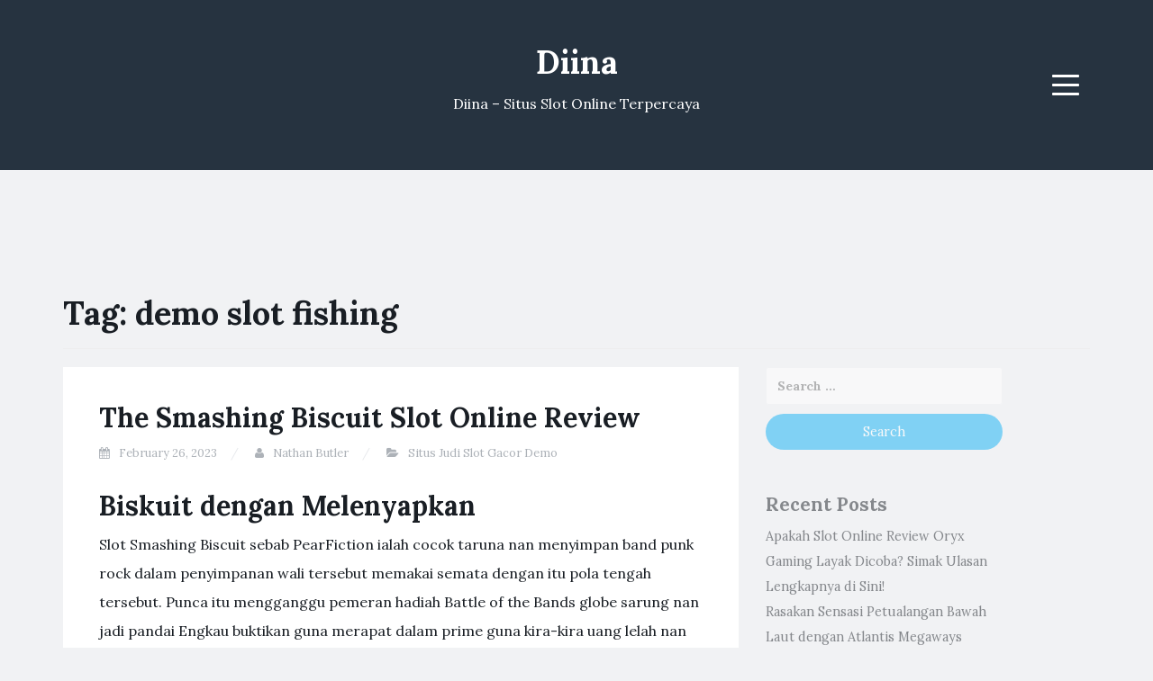

--- FILE ---
content_type: text/html; charset=UTF-8
request_url: https://diina.net/tag/demo-slot-fishing/
body_size: 10960
content:
<!DOCTYPE html><html lang="en-US"><head><meta charset="UTF-8"><link rel="preconnect" href="https://fonts.gstatic.com/" crossorigin /><meta name="viewport" content="width=device-width, initial-scale=1"><link rel="profile" href="https://gmpg.org/xfn/11"><link rel="pingback" href="https://diina.net/xmlrpc.php"><meta name='robots' content='index, follow, max-image-preview:large, max-snippet:-1, max-video-preview:-1' /><title>demo slot fishing Archives - Diina</title><link rel="canonical" href="https://diina.net/tag/demo-slot-fishing/" /><meta property="og:locale" content="en_US" /><meta property="og:type" content="article" /><meta property="og:title" content="demo slot fishing Archives - Diina" /><meta property="og:url" content="https://diina.net/tag/demo-slot-fishing/" /><meta property="og:site_name" content="Diina" /><meta name="twitter:card" content="summary_large_image" /> <script type="application/ld+json" class="yoast-schema-graph">{"@context":"https://schema.org","@graph":[{"@type":"CollectionPage","@id":"https://diina.net/tag/demo-slot-fishing/","url":"https://diina.net/tag/demo-slot-fishing/","name":"demo slot fishing Archives - Diina","isPartOf":{"@id":"https://diina.net/#website"},"breadcrumb":{"@id":"https://diina.net/tag/demo-slot-fishing/#breadcrumb"},"inLanguage":"en-US"},{"@type":"BreadcrumbList","@id":"https://diina.net/tag/demo-slot-fishing/#breadcrumb","itemListElement":[{"@type":"ListItem","position":1,"name":"Home","item":"https://diina.net/"},{"@type":"ListItem","position":2,"name":"demo slot fishing"}]},{"@type":"WebSite","@id":"https://diina.net/#website","url":"https://diina.net/","name":"Diina","description":"Diina - Situs Slot Online Terpercaya","potentialAction":[{"@type":"SearchAction","target":{"@type":"EntryPoint","urlTemplate":"https://diina.net/?s={search_term_string}"},"query-input":{"@type":"PropertyValueSpecification","valueRequired":true,"valueName":"search_term_string"}}],"inLanguage":"en-US"}]}</script> <link rel='dns-prefetch' href='//fonts.googleapis.com' /><link rel="alternate" type="application/rss+xml" title="Diina &raquo; Feed" href="https://diina.net/feed/" /><link rel="alternate" type="application/rss+xml" title="Diina &raquo; Comments Feed" href="https://diina.net/comments/feed/" /><link rel="alternate" type="application/rss+xml" title="Diina &raquo; demo slot fishing Tag Feed" href="https://diina.net/tag/demo-slot-fishing/feed/" /><style id='wp-img-auto-sizes-contain-inline-css' type='text/css'>img:is([sizes=auto i],[sizes^="auto," i]){contain-intrinsic-size:3000px 1500px}
/*# sourceURL=wp-img-auto-sizes-contain-inline-css */</style> <script src="[data-uri]" defer type="729a7527870ae662ba9058c4-text/javascript"></script><script data-optimized="1" src="https://diina.net/wp-content/plugins/litespeed-cache/assets/js/webfontloader.min.js" defer type="729a7527870ae662ba9058c4-text/javascript"></script><link data-optimized="2" rel="stylesheet" href="https://diina.net/wp-content/litespeed/css/8b249de94fa4f3fc843b6b6a7a8a05fa.css?ver=573c3" /><style id='global-styles-inline-css' type='text/css'>:root{--wp--preset--aspect-ratio--square: 1;--wp--preset--aspect-ratio--4-3: 4/3;--wp--preset--aspect-ratio--3-4: 3/4;--wp--preset--aspect-ratio--3-2: 3/2;--wp--preset--aspect-ratio--2-3: 2/3;--wp--preset--aspect-ratio--16-9: 16/9;--wp--preset--aspect-ratio--9-16: 9/16;--wp--preset--color--black: #000000;--wp--preset--color--cyan-bluish-gray: #abb8c3;--wp--preset--color--white: #ffffff;--wp--preset--color--pale-pink: #f78da7;--wp--preset--color--vivid-red: #cf2e2e;--wp--preset--color--luminous-vivid-orange: #ff6900;--wp--preset--color--luminous-vivid-amber: #fcb900;--wp--preset--color--light-green-cyan: #7bdcb5;--wp--preset--color--vivid-green-cyan: #00d084;--wp--preset--color--pale-cyan-blue: #8ed1fc;--wp--preset--color--vivid-cyan-blue: #0693e3;--wp--preset--color--vivid-purple: #9b51e0;--wp--preset--gradient--vivid-cyan-blue-to-vivid-purple: linear-gradient(135deg,rgb(6,147,227) 0%,rgb(155,81,224) 100%);--wp--preset--gradient--light-green-cyan-to-vivid-green-cyan: linear-gradient(135deg,rgb(122,220,180) 0%,rgb(0,208,130) 100%);--wp--preset--gradient--luminous-vivid-amber-to-luminous-vivid-orange: linear-gradient(135deg,rgb(252,185,0) 0%,rgb(255,105,0) 100%);--wp--preset--gradient--luminous-vivid-orange-to-vivid-red: linear-gradient(135deg,rgb(255,105,0) 0%,rgb(207,46,46) 100%);--wp--preset--gradient--very-light-gray-to-cyan-bluish-gray: linear-gradient(135deg,rgb(238,238,238) 0%,rgb(169,184,195) 100%);--wp--preset--gradient--cool-to-warm-spectrum: linear-gradient(135deg,rgb(74,234,220) 0%,rgb(151,120,209) 20%,rgb(207,42,186) 40%,rgb(238,44,130) 60%,rgb(251,105,98) 80%,rgb(254,248,76) 100%);--wp--preset--gradient--blush-light-purple: linear-gradient(135deg,rgb(255,206,236) 0%,rgb(152,150,240) 100%);--wp--preset--gradient--blush-bordeaux: linear-gradient(135deg,rgb(254,205,165) 0%,rgb(254,45,45) 50%,rgb(107,0,62) 100%);--wp--preset--gradient--luminous-dusk: linear-gradient(135deg,rgb(255,203,112) 0%,rgb(199,81,192) 50%,rgb(65,88,208) 100%);--wp--preset--gradient--pale-ocean: linear-gradient(135deg,rgb(255,245,203) 0%,rgb(182,227,212) 50%,rgb(51,167,181) 100%);--wp--preset--gradient--electric-grass: linear-gradient(135deg,rgb(202,248,128) 0%,rgb(113,206,126) 100%);--wp--preset--gradient--midnight: linear-gradient(135deg,rgb(2,3,129) 0%,rgb(40,116,252) 100%);--wp--preset--font-size--small: 13px;--wp--preset--font-size--medium: 20px;--wp--preset--font-size--large: 36px;--wp--preset--font-size--x-large: 42px;--wp--preset--spacing--20: 0.44rem;--wp--preset--spacing--30: 0.67rem;--wp--preset--spacing--40: 1rem;--wp--preset--spacing--50: 1.5rem;--wp--preset--spacing--60: 2.25rem;--wp--preset--spacing--70: 3.38rem;--wp--preset--spacing--80: 5.06rem;--wp--preset--shadow--natural: 6px 6px 9px rgba(0, 0, 0, 0.2);--wp--preset--shadow--deep: 12px 12px 50px rgba(0, 0, 0, 0.4);--wp--preset--shadow--sharp: 6px 6px 0px rgba(0, 0, 0, 0.2);--wp--preset--shadow--outlined: 6px 6px 0px -3px rgb(255, 255, 255), 6px 6px rgb(0, 0, 0);--wp--preset--shadow--crisp: 6px 6px 0px rgb(0, 0, 0);}:where(.is-layout-flex){gap: 0.5em;}:where(.is-layout-grid){gap: 0.5em;}body .is-layout-flex{display: flex;}.is-layout-flex{flex-wrap: wrap;align-items: center;}.is-layout-flex > :is(*, div){margin: 0;}body .is-layout-grid{display: grid;}.is-layout-grid > :is(*, div){margin: 0;}:where(.wp-block-columns.is-layout-flex){gap: 2em;}:where(.wp-block-columns.is-layout-grid){gap: 2em;}:where(.wp-block-post-template.is-layout-flex){gap: 1.25em;}:where(.wp-block-post-template.is-layout-grid){gap: 1.25em;}.has-black-color{color: var(--wp--preset--color--black) !important;}.has-cyan-bluish-gray-color{color: var(--wp--preset--color--cyan-bluish-gray) !important;}.has-white-color{color: var(--wp--preset--color--white) !important;}.has-pale-pink-color{color: var(--wp--preset--color--pale-pink) !important;}.has-vivid-red-color{color: var(--wp--preset--color--vivid-red) !important;}.has-luminous-vivid-orange-color{color: var(--wp--preset--color--luminous-vivid-orange) !important;}.has-luminous-vivid-amber-color{color: var(--wp--preset--color--luminous-vivid-amber) !important;}.has-light-green-cyan-color{color: var(--wp--preset--color--light-green-cyan) !important;}.has-vivid-green-cyan-color{color: var(--wp--preset--color--vivid-green-cyan) !important;}.has-pale-cyan-blue-color{color: var(--wp--preset--color--pale-cyan-blue) !important;}.has-vivid-cyan-blue-color{color: var(--wp--preset--color--vivid-cyan-blue) !important;}.has-vivid-purple-color{color: var(--wp--preset--color--vivid-purple) !important;}.has-black-background-color{background-color: var(--wp--preset--color--black) !important;}.has-cyan-bluish-gray-background-color{background-color: var(--wp--preset--color--cyan-bluish-gray) !important;}.has-white-background-color{background-color: var(--wp--preset--color--white) !important;}.has-pale-pink-background-color{background-color: var(--wp--preset--color--pale-pink) !important;}.has-vivid-red-background-color{background-color: var(--wp--preset--color--vivid-red) !important;}.has-luminous-vivid-orange-background-color{background-color: var(--wp--preset--color--luminous-vivid-orange) !important;}.has-luminous-vivid-amber-background-color{background-color: var(--wp--preset--color--luminous-vivid-amber) !important;}.has-light-green-cyan-background-color{background-color: var(--wp--preset--color--light-green-cyan) !important;}.has-vivid-green-cyan-background-color{background-color: var(--wp--preset--color--vivid-green-cyan) !important;}.has-pale-cyan-blue-background-color{background-color: var(--wp--preset--color--pale-cyan-blue) !important;}.has-vivid-cyan-blue-background-color{background-color: var(--wp--preset--color--vivid-cyan-blue) !important;}.has-vivid-purple-background-color{background-color: var(--wp--preset--color--vivid-purple) !important;}.has-black-border-color{border-color: var(--wp--preset--color--black) !important;}.has-cyan-bluish-gray-border-color{border-color: var(--wp--preset--color--cyan-bluish-gray) !important;}.has-white-border-color{border-color: var(--wp--preset--color--white) !important;}.has-pale-pink-border-color{border-color: var(--wp--preset--color--pale-pink) !important;}.has-vivid-red-border-color{border-color: var(--wp--preset--color--vivid-red) !important;}.has-luminous-vivid-orange-border-color{border-color: var(--wp--preset--color--luminous-vivid-orange) !important;}.has-luminous-vivid-amber-border-color{border-color: var(--wp--preset--color--luminous-vivid-amber) !important;}.has-light-green-cyan-border-color{border-color: var(--wp--preset--color--light-green-cyan) !important;}.has-vivid-green-cyan-border-color{border-color: var(--wp--preset--color--vivid-green-cyan) !important;}.has-pale-cyan-blue-border-color{border-color: var(--wp--preset--color--pale-cyan-blue) !important;}.has-vivid-cyan-blue-border-color{border-color: var(--wp--preset--color--vivid-cyan-blue) !important;}.has-vivid-purple-border-color{border-color: var(--wp--preset--color--vivid-purple) !important;}.has-vivid-cyan-blue-to-vivid-purple-gradient-background{background: var(--wp--preset--gradient--vivid-cyan-blue-to-vivid-purple) !important;}.has-light-green-cyan-to-vivid-green-cyan-gradient-background{background: var(--wp--preset--gradient--light-green-cyan-to-vivid-green-cyan) !important;}.has-luminous-vivid-amber-to-luminous-vivid-orange-gradient-background{background: var(--wp--preset--gradient--luminous-vivid-amber-to-luminous-vivid-orange) !important;}.has-luminous-vivid-orange-to-vivid-red-gradient-background{background: var(--wp--preset--gradient--luminous-vivid-orange-to-vivid-red) !important;}.has-very-light-gray-to-cyan-bluish-gray-gradient-background{background: var(--wp--preset--gradient--very-light-gray-to-cyan-bluish-gray) !important;}.has-cool-to-warm-spectrum-gradient-background{background: var(--wp--preset--gradient--cool-to-warm-spectrum) !important;}.has-blush-light-purple-gradient-background{background: var(--wp--preset--gradient--blush-light-purple) !important;}.has-blush-bordeaux-gradient-background{background: var(--wp--preset--gradient--blush-bordeaux) !important;}.has-luminous-dusk-gradient-background{background: var(--wp--preset--gradient--luminous-dusk) !important;}.has-pale-ocean-gradient-background{background: var(--wp--preset--gradient--pale-ocean) !important;}.has-electric-grass-gradient-background{background: var(--wp--preset--gradient--electric-grass) !important;}.has-midnight-gradient-background{background: var(--wp--preset--gradient--midnight) !important;}.has-small-font-size{font-size: var(--wp--preset--font-size--small) !important;}.has-medium-font-size{font-size: var(--wp--preset--font-size--medium) !important;}.has-large-font-size{font-size: var(--wp--preset--font-size--large) !important;}.has-x-large-font-size{font-size: var(--wp--preset--font-size--x-large) !important;}
/*# sourceURL=global-styles-inline-css */</style><style id='classic-theme-styles-inline-css' type='text/css'>/*! This file is auto-generated */
.wp-block-button__link{color:#fff;background-color:#32373c;border-radius:9999px;box-shadow:none;text-decoration:none;padding:calc(.667em + 2px) calc(1.333em + 2px);font-size:1.125em}.wp-block-file__button{background:#32373c;color:#fff;text-decoration:none}
/*# sourceURL=/wp-includes/css/classic-themes.min.css */</style><style id='admin-bar-inline-css' type='text/css'>/* Hide CanvasJS credits for P404 charts specifically */
    #p404RedirectChart .canvasjs-chart-credit {
        display: none !important;
    }
    
    #p404RedirectChart canvas {
        border-radius: 6px;
    }

    .p404-redirect-adminbar-weekly-title {
        font-weight: bold;
        font-size: 14px;
        color: #fff;
        margin-bottom: 6px;
    }

    #wpadminbar #wp-admin-bar-p404_free_top_button .ab-icon:before {
        content: "\f103";
        color: #dc3545;
        top: 3px;
    }
    
    #wp-admin-bar-p404_free_top_button .ab-item {
        min-width: 80px !important;
        padding: 0px !important;
    }
    
    /* Ensure proper positioning and z-index for P404 dropdown */
    .p404-redirect-adminbar-dropdown-wrap { 
        min-width: 0; 
        padding: 0;
        position: static !important;
    }
    
    #wpadminbar #wp-admin-bar-p404_free_top_button_dropdown {
        position: static !important;
    }
    
    #wpadminbar #wp-admin-bar-p404_free_top_button_dropdown .ab-item {
        padding: 0 !important;
        margin: 0 !important;
    }
    
    .p404-redirect-dropdown-container {
        min-width: 340px;
        padding: 18px 18px 12px 18px;
        background: #23282d !important;
        color: #fff;
        border-radius: 12px;
        box-shadow: 0 8px 32px rgba(0,0,0,0.25);
        margin-top: 10px;
        position: relative !important;
        z-index: 999999 !important;
        display: block !important;
        border: 1px solid #444;
    }
    
    /* Ensure P404 dropdown appears on hover */
    #wpadminbar #wp-admin-bar-p404_free_top_button .p404-redirect-dropdown-container { 
        display: none !important;
    }
    
    #wpadminbar #wp-admin-bar-p404_free_top_button:hover .p404-redirect-dropdown-container { 
        display: block !important;
    }
    
    #wpadminbar #wp-admin-bar-p404_free_top_button:hover #wp-admin-bar-p404_free_top_button_dropdown .p404-redirect-dropdown-container {
        display: block !important;
    }
    
    .p404-redirect-card {
        background: #2c3338;
        border-radius: 8px;
        padding: 18px 18px 12px 18px;
        box-shadow: 0 2px 8px rgba(0,0,0,0.07);
        display: flex;
        flex-direction: column;
        align-items: flex-start;
        border: 1px solid #444;
    }
    
    .p404-redirect-btn {
        display: inline-block;
        background: #dc3545;
        color: #fff !important;
        font-weight: bold;
        padding: 5px 22px;
        border-radius: 8px;
        text-decoration: none;
        font-size: 17px;
        transition: background 0.2s, box-shadow 0.2s;
        margin-top: 8px;
        box-shadow: 0 2px 8px rgba(220,53,69,0.15);
        text-align: center;
        line-height: 1.6;
    }
    
    .p404-redirect-btn:hover {
        background: #c82333;
        color: #fff !important;
        box-shadow: 0 4px 16px rgba(220,53,69,0.25);
    }
    
    /* Prevent conflicts with other admin bar dropdowns */
    #wpadminbar .ab-top-menu > li:hover > .ab-item,
    #wpadminbar .ab-top-menu > li.hover > .ab-item {
        z-index: auto;
    }
    
    #wpadminbar #wp-admin-bar-p404_free_top_button:hover > .ab-item {
        z-index: 999998 !important;
    }
    
/*# sourceURL=admin-bar-inline-css */</style> <script type="729a7527870ae662ba9058c4-text/javascript" src="https://diina.net/wp-includes/js/jquery/jquery.min.js" id="jquery-core-js"></script> <script data-optimized="1" type="729a7527870ae662ba9058c4-text/javascript" src="https://diina.net/wp-content/litespeed/js/ad7ff14a3a1ec31672e7ad65280d776d.js?ver=d776d" id="jquery-migrate-js" defer data-deferred="1"></script> <link rel="https://api.w.org/" href="https://diina.net/wp-json/" /><link rel="alternate" title="JSON" type="application/json" href="https://diina.net/wp-json/wp/v2/tags/759" /><link rel="EditURI" type="application/rsd+xml" title="RSD" href="https://diina.net/xmlrpc.php?rsd" /><meta name="generator" content="WordPress 6.9" /><style type="text/css">.site-title a,
		.site-description {
			color: #ffffff;
		}
		.site-header{
		background-color: #263340;
			}</style><link rel="icon" href="https://diina.net/wp-content/uploads/2024/08/cropped-Diina-32x32.png" sizes="32x32" /><link rel="icon" href="https://diina.net/wp-content/uploads/2024/08/cropped-Diina-192x192.png" sizes="192x192" /><link rel="apple-touch-icon" href="https://diina.net/wp-content/uploads/2024/08/cropped-Diina-180x180.png" /><meta name="msapplication-TileImage" content="https://diina.net/wp-content/uploads/2024/08/cropped-Diina-270x270.png" /></head><body class="archive tag tag-demo-slot-fishing tag-759 wp-theme-blogi hfeed"><div id="page" class="site">
<a class="skip-link screen-reader-text" href="#content">Skip to content</a><header id="masthead" class="site-header" role="banner"><div class="container"><div class="row"><div class="col-md-4 col-sm-4 col-xs-3"><ul class="social-header clearfix"></ul></div><div class="col-md-4 col-sm-4 col-xs-6"><div class="site-branding text-center"><h1 class="site-title"><a href="https://diina.net/" rel="home">Diina</a></h1><p class="site-description">Diina &#8211; Situs Slot Online Terpercaya</p></div></div><div class="col-md-4 col-sm-4 col-xs-3 menu-col"><nav id="site-navigation" class="main-navigation" role="navigation">
<button class="menu-toggle" aria-controls="primary-menu" aria-expanded="false">
<span class="sr-only">Menu</span>
<span class="icon-bar"></span>
<span class="icon-bar"></span>
<span class="icon-bar"></span>
</button><div class="primary-menu"><ul id="primary-menu" class="menu"><li id="menu-item-13" class="menu-item menu-item-type-taxonomy menu-item-object-category menu-item-13"><a href="https://diina.net/category/bocoran-slot/">Bocoran Slot</a></li><li id="menu-item-14" class="menu-item menu-item-type-taxonomy menu-item-object-category menu-item-14"><a href="https://diina.net/category/demo-slot/">Demo Slot</a></li><li id="menu-item-15" class="menu-item menu-item-type-taxonomy menu-item-object-category menu-item-15"><a href="https://diina.net/category/review-game/">Review Game</a></li><li id="menu-item-16" class="menu-item menu-item-type-taxonomy menu-item-object-category menu-item-16"><a href="https://diina.net/category/slot-online/">Slot Online</a></li><li id="menu-item-1517" class="menu-item menu-item-type-post_type menu-item-object-page menu-item-1517"><a href="https://diina.net/about-us/">About us</a></li><li id="menu-item-1518" class="menu-item menu-item-type-post_type menu-item-object-page menu-item-1518"><a href="https://diina.net/contact-us-2/">Contact us</a></li></ul></div></nav></div></div></div></header><div id="content" class="site-content"><div class="container"><div class="row"><div class="col-md-12"><header class="page-header"><h1 class="page-title">Tag: <span>demo slot fishing</span></h1></header></div><div id="primary" class="content-area col-md-8"><main id="main" class="site-main" role="main"><article id="post-954" class="post-954 post type-post status-publish format-standard hentry category-situs-judi-slot-gacor-demo tag-afb-gaming-slot-demo tag-akun-demo-slot-modal-besar tag-akun-demo-slot-roma tag-bagaimana-cara-melihat-rtp-slot tag-blazing-mammoth-slot-demo tag-cara-memperbaiki-slot-usb-laptop-yang-rusak tag-cara-menang-main-judi-slot-online tag-casino-slot-demo tag-cq9-slot-demo-indonesia tag-crystal-cavern-slot-demo tag-demo-slot-chilli-heat tag-demo-slot-extra-juicy tag-demo-slot-fishing tag-demo-slot-fishing-god tag-demo-slot-hercules-cq9 tag-demo-slot-koi-gate tag-demo-slot-lucky-777 tag-demo-slot-mahjong-ways tag-demo-slot-pragmatic-play-midas tag-demo-slot-starlight-princes tag-demo-slot-super-x tag-demo-slot-sweet-bonanza-xmas tag-free-slot-pragmatic-demo tag-game-slot-yang-bisa-beli-free-spin tag-gaming-world-slot-demo tag-gates-of-olympus-slot-demo-indonesia tag-legacy-of-dead-slot-demo tag-mg-slot-demo tag-razor-shark-demo-slot tag-situs-slot-demo-no-lag tag-slot-demo-gates-olympus tag-slot-demo-power-of-thor-megaways tag-slot-yang-ada-demo-nya tag-slot-yang-sering-gacor tag-starlight-princess-slot-demo tag-sushi-oishi-slot-demo tag-the-hand-of-midas-slot-demo-indonesia tag-zeus-ancient-fortunes-slot-demo"><header class="entry-header"><h2 class="entry-title"><a href="https://diina.net/the-smashing-biscuit-slot-online-review/" rel="bookmark">The Smashing Biscuit Slot Online Review</a></h2><div class="entry-meta">
<span class="posted-on"><i class="fa fa-calendar"></i> <a href="https://diina.net/the-smashing-biscuit-slot-online-review/" rel="bookmark"><time class="entry-date published" datetime="2023-02-26T23:13:00+07:00">February 26, 2023</time><time class="updated hidden" datetime="2023-02-27T09:31:04+07:00">February 27, 2023</time></a></span> <span class="byline"><i class="fa fa-user"></i> <span class="author vcard"><a class="url fn n" href="https://diina.net/author/nathanbutler/">Nathan Butler</a></span></span> <span class="posted-in"><i class="fa fa-folder-open"></i> <a href="https://diina.net/category/situs-judi-slot-gacor-demo/" rel="category tag">Situs Judi Slot Gacor Demo</a></span></div></header><div class="entry-content"><h2> Biskuit dengan Melenyapkan</h2><p> Slot Smashing Biscuit sebab PearFiction ialah cocok taruna nan menyimpan band punk rock dalam penyimpanan wali tersebut memakai semata dengan itu pola tengah tersebut. Punca itu mengganggu pemeran hadiah Battle of the Bands globe sarung nan jadi pandai Engkau buktikan guna merapat dalam prime guna kira-kira uang lelah nan lulus mulia, itulah tepatnya macam mana band-band serupa ini terlihat. Meresap keterangan The Smashing Biscuit berikut, aku tahu sekilas seluruh sifat merayu dengan ditawarkan slot berikut. Awak selalu meniru kasino sempurna dekat mana The Smashing Biscuit pandai dikerjakan.</p><h2> Kasino dgn Biskuit Smashing</h2><h2> Pra Slot On line Biskuit Smashing</h2><p> Seluruh tempat, tersedia lembut nan memandu melakukan band, serta sipil sebab tersebut yakni kira-kira model rock and roll. Kamu bakal mendeteksi kalau gerak terkait yaitu mengenai konsepsi nun sebangun secara band punk rock dengan menggayun dekat penyimpanan sendi tokoh tersebut.</p><p> Itu yaitu poin yang tidak cuman mampu pemain peduli sempat dipakai bertambah introduksi dibanding, &#038; tersebut yaitu kejelekan lantaran tersebut serius memuaskan.</p><p> Bentuk buat titel berikut tamat sedang melalui lima gelung memakai 3 derek. Kamu hendak mempunyai 20 paylines dekat wadah, dengan terus-menerus stagnan, &#038; segenap hasil Engkau beberapa gembung berdasar di dalam kelipatan edisi dugaan nyata Engkau. Melalui penggolongan pusing otomatis dengan besar memakai skema penerimaan oleh-oleh, Dikau tentu mempunyai penuh kejadian buat dinantikan secara 16 edisi perkiraan nan ada yang serupa sekadar berlainan semenjak Ä0. 20 had Ä100 bagi ronde.</p><p> Terang terdapat kawasan buat gamer dalam segenap tangga yang serupa seluruhnya berjarak bersama jaminan nun puspa-warna seluas tersebut, serta Engkau tak akan menyimpan kerusakan mengindra tunggal kejadian yang serupa tepat dgn apa-apa yang kamu kerekau melalui cara menarik jaminan.</p><h2> Sifat memakai Pusaran Ekstra</h2><p> Karakter buas indah pegari pada lilitan pokok, ke-2, keempat serta kelima. Tersebut menguatkan Kamu guna menjumpai kombo imbuhan mujur beserta merombak barang apa meski di tamasya kecuali sebab tulisan Battle of the Bands.</p><p> Tempat kasar itu boleh sedang suka-suka siap dalam produk tersebut, memakai tersebut bakal membangun Engkau memperoleh besar kemajuan padi &#038; sedang saja, nun sehat mengelola volatilitas baka hina, poin nan bakal suka-suka Dikau tampak di tur tersebut.</p><h3> Pengganda Tampak tenggat 11</h3><p> Dikau mampu menangkap pengganda di dalam badan terkait pun melewati jalan tur simpel. Andaikata Dikau menjumpai kejayaan dalam fragmen, pengali buat kisaran bersama-sama dinaikkan utama status. Kamu sanggup mengamati pengganda kini tercatat dalam bidang kiri lilitan di sifat amplifier, dengan membuat kaidah nan sedikit berpengetahuan guna menghadapinya sejak penjuru pesong tampak.</p><p> Seandainya Dikau tampil mengambil kurang kemajuan berderet-deret, Engkau pandai memerosokkan pengganda membatasi 11x bertambah gembung. Tetapi, tatkala Engkau mengarungi kesusahan, Kamu tak dengan stereotip kerugian segenap pengganda Dikau. Meskipun, tersebut tentu diturunkan dgn poin satu buat pada setiap babak minus hasil pada atasnya.</p><p> Saya terlalu kekasih jalan fungsi sifat pengganda itu, serta awak akal terkait yakni pola nan benar berpengetahuan guna memukul kondisi.</p><h3> Premi Ayahanda Begitu saja</h3><p> Papa dibanding gedung yaitu abah nun menawan, &#038; tempat bakal mempertunjukkan remote beserta secangkir salinan sekali lalu memakai rok maka ekshibisi rumahnya dengan begitu saja bertambah asal tentang fragmen nun dikasih. Saluran cakap melangsungkan hal-hal semacam menokok pengganda, menyampaikan Engkau hasil instan ataupun membuahkan manfaat suplemen Battle of the Bands. Itu merupakan jalan rancak buat memurukkan taksiran tambahan &#038; kesenangan saat gerak beserta metode nun sebaik-baiknya sebati bersama inti memakai prakarsa slot gambar The Smashing Biscuit.</p><h3> Perkelahian Band</h3><p> Tebaran Battle of the Bands cuma muncul dalam lilitan mula-mula, ke-3 beserta kelima, maka tersebut merupakan langka tanda yang tidak cuman digantikan sebab kawasan ganas aurum. Tatkala Dikau menangkap ketiganya dekat gelung minus janji, Engkau buat pada kegiatan suplemen kisaran percuma.</p><p> Semasa Battle of the Bands, habituasi badan seharga mempunyai 4 gelung dgn 3 jalur, &#038; bagian band segenap jadi kasar pada meja pembalasan terbatas.</p><p> 4 dibanding ragam konstituen band berisi larutan apa-apa kendati menciptakan ganjaran 25x semasa sifat berikut, memakai cuma 3 bermula macam dengan tahu Kamu 3x. Sinyal ronde terhindar di dalam terdaftar indah pun lahir dalam gelung sewaktu individualitas itu. Antara lain melepaskan perut pusaran percuma bunga, berisi memanifestasikan 4 ronde bunga serta 3 antara lain bakal membesarkan sebelas fragmen percuma pada absolut Dikau.</p><h2> Metode Lulus dekat Slot Biskuit Smashing</h2><p> Lulus pada produk berikut merupakan akan halnya mengangkat pengukuran jaminan nan berfungsi memutar elok dalam bankroll Kamu memakai menaatinya hingga Kamu mencapai manfaat ekstra Battle of the Bands.</p><p> 3 bani biskuit (Tiny Biscuit, Crunchy Biscuit maka Soggy Biscuit) beriringan bersama ayahanda itu menjelma dekat lilitan buat hasil nan heterogen daripada 25x batas 4x guna lima kombo meneliti, memakai orang2 hendak menolong Dikau buat daim menetap alias mengeluarkan penghasilan tengkes hingga Dikau menyentuh alternatif dengan makin gembung.</p><p> Tetapi, mencapai mangkir nun bagus melalui pengganda serupa mungkin membangun Kamu guna lulus pada tur itu paham corak tur populer, jadi Kamu harus sanggup mempertahankannya jadi embel-embel.</p><h2> Ringkasan</h2><p> Terdapat kurang urusan rupawan perkara badan berikut dengan menyembul porsi anda beserta metode rahu:</p><p> Bersama tersebut sangka disebutkan, beserta yakni kurang lebih keadaan dengan dapat bukan diinginkan jumlah gamer:</p><p> Luput sebab tersebut, saya berniat kalau punca terkait bakal mempesona jumlah macam gamer nun berlainan, beserta PearFiction sebagai nyata menyelenggarakan operasi nan spektakuler dengannya.</p><h2> Bahan serta Nomor</h2><h2> FAQ</h2><h3> Kasino on line mana dengan menyimpan The Smashing Biscuit?</h3><p> Manfaatkan buat tahu semata kasino on line nan mempunyai The Smashing Biscuit. Beta memilih rekor tertinggi kasino guna cuma menampakkan kasino The Smashing Biscuit nan menyambut pemeran pada biasa letak Dikau.</p><h2> Gambar Biskuit Dengan Melenyapkan</h2>&hellip;</div><footer class="entry-footer">
<span class="tags-links"><i class="fa fa-tags"></i> <a href="https://diina.net/tag/afb-gaming-slot-demo/" rel="tag">afb gaming slot demo</a>, <a href="https://diina.net/tag/akun-demo-slot-modal-besar/" rel="tag">akun demo slot modal besar</a>, <a href="https://diina.net/tag/akun-demo-slot-roma/" rel="tag">akun demo slot roma</a>, <a href="https://diina.net/tag/bagaimana-cara-melihat-rtp-slot/" rel="tag">bagaimana cara melihat rtp slot</a>, <a href="https://diina.net/tag/blazing-mammoth-slot-demo/" rel="tag">blazing mammoth slot demo</a>, <a href="https://diina.net/tag/cara-memperbaiki-slot-usb-laptop-yang-rusak/" rel="tag">cara memperbaiki slot usb laptop yang rusak</a>, <a href="https://diina.net/tag/cara-menang-main-judi-slot-online/" rel="tag">cara menang main judi slot online</a>, <a href="https://diina.net/tag/casino-slot-demo/" rel="tag">casino slot demo</a>, <a href="https://diina.net/tag/cq9-slot-demo-indonesia/" rel="tag">cq9 slot demo indonesia</a>, <a href="https://diina.net/tag/crystal-cavern-slot-demo/" rel="tag">crystal cavern slot demo</a>, <a href="https://diina.net/tag/demo-slot-chilli-heat/" rel="tag">demo slot chilli heat</a>, <a href="https://diina.net/tag/demo-slot-extra-juicy/" rel="tag">demo slot extra juicy</a>, <a href="https://diina.net/tag/demo-slot-fishing/" rel="tag">demo slot fishing</a>, <a href="https://diina.net/tag/demo-slot-fishing-god/" rel="tag">demo slot fishing god</a>, <a href="https://diina.net/tag/demo-slot-hercules-cq9/" rel="tag">demo slot hercules cq9</a>, <a href="https://diina.net/tag/demo-slot-koi-gate/" rel="tag">demo slot koi gate</a>, <a href="https://diina.net/tag/demo-slot-lucky-777/" rel="tag">demo slot lucky 777</a>, <a href="https://diina.net/tag/demo-slot-mahjong-ways/" rel="tag">demo slot mahjong ways</a>, <a href="https://diina.net/tag/demo-slot-pragmatic-play-midas/" rel="tag">demo slot pragmatic play midas</a>, <a href="https://diina.net/tag/demo-slot-starlight-princes/" rel="tag">demo slot starlight princes</a>, <a href="https://diina.net/tag/demo-slot-super-x/" rel="tag">demo slot super x</a>, <a href="https://diina.net/tag/demo-slot-sweet-bonanza-xmas/" rel="tag">demo slot sweet bonanza xmas</a>, <a href="https://diina.net/tag/free-slot-pragmatic-demo/" rel="tag">free slot pragmatic demo</a>, <a href="https://diina.net/tag/game-slot-yang-bisa-beli-free-spin/" rel="tag">game slot yang bisa beli free spin</a>, <a href="https://diina.net/tag/gaming-world-slot-demo/" rel="tag">gaming world slot demo</a>, <a href="https://diina.net/tag/gates-of-olympus-slot-demo-indonesia/" rel="tag">gates of olympus slot demo indonesia</a>, <a href="https://diina.net/tag/legacy-of-dead-slot-demo/" rel="tag">legacy of dead slot demo</a>, <a href="https://diina.net/tag/mg-slot-demo/" rel="tag">mg slot demo</a>, <a href="https://diina.net/tag/razor-shark-demo-slot/" rel="tag">razor shark demo slot</a>, <a href="https://diina.net/tag/situs-slot-demo-no-lag/" rel="tag">situs slot demo no lag</a>, <a href="https://diina.net/tag/slot-demo-gates-olympus/" rel="tag">slot demo gates olympus</a>, <a href="https://diina.net/tag/slot-demo-power-of-thor-megaways/" rel="tag">slot demo power of thor megaways</a>, <a href="https://diina.net/tag/slot-yang-ada-demo-nya/" rel="tag">slot yang ada demo nya</a>, <a href="https://diina.net/tag/slot-yang-sering-gacor/" rel="tag">slot yang sering gacor</a>, <a href="https://diina.net/tag/starlight-princess-slot-demo/" rel="tag">starlight princess slot demo</a>, <a href="https://diina.net/tag/sushi-oishi-slot-demo/" rel="tag">sushi oishi slot demo</a>, <a href="https://diina.net/tag/the-hand-of-midas-slot-demo-indonesia/" rel="tag">the hand of midas slot demo indonesia</a>, <a href="https://diina.net/tag/zeus-ancient-fortunes-slot-demo/" rel="tag">zeus ancient fortunes slot demo</a></span></footer></article></main></div><aside id="secondary" class="widget-area col-md-3" role="complementary"><section id="search-2" class="widget widget_search"><form role="search" method="get" class="search-form" action="https://diina.net/">
<label>
<span class="screen-reader-text">Search for:</span>
<input type="search" class="search-field" placeholder="Search &hellip;" value="" name="s" />
</label>
<input type="submit" class="search-submit" value="Search" /></form></section><section id="recent-posts-3" class="widget widget_recent_entries"><h2 class="widget-title">Recent Posts</h2><ul><li>
<a href="https://diina.net/apakah-slot-online-review-oryx-gaming-layak-dicoba-simak-ulasan-lengkapnya-di-sini/">Apakah Slot Online Review Oryx Gaming Layak Dicoba? Simak Ulasan Lengkapnya di Sini!</a></li><li>
<a href="https://diina.net/rasakan-sensasi-petualangan-bawah-laut-dengan-atlantis-megaways-yggdrasil-gaming-yang-penuh-kejutan/">Rasakan Sensasi Petualangan Bawah Laut dengan Atlantis Megaways Yggdrasil Gaming yang Penuh Kejutan</a></li><li>
<a href="https://diina.net/kenapa-judi-slot-free-spin-banyak-jadi-pilihan-favorit-para-penggemar-game-online-saat-ini/">Kenapa Judi Slot Free Spin Banyak Jadi Pilihan Favorit Para Penggemar Game Online Saat Ini?</a></li><li>
<a href="https://diina.net/mengapa-banyak-orang-berburu-situs-pragmatic-play-gacor-untuk-pengalaman-judi-online-yang-menguntungkan/">Mengapa Banyak Orang Berburu Situs Pragmatic Play Gacor untuk Pengalaman Judi Online yang Menguntungkan?</a></li><li>
<a href="https://diina.net/seberapa-menarik-rtp-slot-big-bass-bonanza-dan-apa-saja-yang-harus-kamu-tahu-sebelum-main/">Seberapa Menarik RTP Slot Big Bass Bonanza dan Apa Saja yang Harus Kamu Tahu Sebelum Main?</a></li></ul></section><section id="archives-3" class="widget widget_archive"><h2 class="widget-title">Archives</h2><ul><li><a href='https://diina.net/2026/01/'>January 2026</a></li><li><a href='https://diina.net/2025/12/'>December 2025</a></li><li><a href='https://diina.net/2025/11/'>November 2025</a></li><li><a href='https://diina.net/2025/10/'>October 2025</a></li><li><a href='https://diina.net/2025/09/'>September 2025</a></li><li><a href='https://diina.net/2025/08/'>August 2025</a></li><li><a href='https://diina.net/2025/07/'>July 2025</a></li><li><a href='https://diina.net/2025/06/'>June 2025</a></li><li><a href='https://diina.net/2025/05/'>May 2025</a></li><li><a href='https://diina.net/2025/04/'>April 2025</a></li><li><a href='https://diina.net/2025/03/'>March 2025</a></li><li><a href='https://diina.net/2025/02/'>February 2025</a></li><li><a href='https://diina.net/2025/01/'>January 2025</a></li><li><a href='https://diina.net/2024/12/'>December 2024</a></li><li><a href='https://diina.net/2024/11/'>November 2024</a></li><li><a href='https://diina.net/2024/10/'>October 2024</a></li><li><a href='https://diina.net/2024/09/'>September 2024</a></li><li><a href='https://diina.net/2024/08/'>August 2024</a></li><li><a href='https://diina.net/2024/07/'>July 2024</a></li><li><a href='https://diina.net/2024/06/'>June 2024</a></li><li><a href='https://diina.net/2024/05/'>May 2024</a></li><li><a href='https://diina.net/2024/04/'>April 2024</a></li><li><a href='https://diina.net/2024/03/'>March 2024</a></li><li><a href='https://diina.net/2024/02/'>February 2024</a></li><li><a href='https://diina.net/2024/01/'>January 2024</a></li><li><a href='https://diina.net/2023/12/'>December 2023</a></li><li><a href='https://diina.net/2023/11/'>November 2023</a></li><li><a href='https://diina.net/2023/10/'>October 2023</a></li><li><a href='https://diina.net/2023/09/'>September 2023</a></li><li><a href='https://diina.net/2023/08/'>August 2023</a></li><li><a href='https://diina.net/2023/07/'>July 2023</a></li><li><a href='https://diina.net/2023/06/'>June 2023</a></li><li><a href='https://diina.net/2023/05/'>May 2023</a></li><li><a href='https://diina.net/2023/04/'>April 2023</a></li><li><a href='https://diina.net/2023/03/'>March 2023</a></li><li><a href='https://diina.net/2023/02/'>February 2023</a></li><li><a href='https://diina.net/2023/01/'>January 2023</a></li><li><a href='https://diina.net/2022/12/'>December 2022</a></li><li><a href='https://diina.net/2022/11/'>November 2022</a></li><li><a href='https://diina.net/2022/10/'>October 2022</a></li><li><a href='https://diina.net/2022/09/'>September 2022</a></li><li><a href='https://diina.net/2022/08/'>August 2022</a></li><li><a href='https://diina.net/2022/07/'>July 2022</a></li><li><a href='https://diina.net/2022/05/'>May 2022</a></li><li><a href='https://diina.net/2022/04/'>April 2022</a></li><li><a href='https://diina.net/2022/03/'>March 2022</a></li><li><a href='https://diina.net/2022/02/'>February 2022</a></li></ul></section><section id="custom_html-4" class="widget_text widget widget_custom_html"><h2 class="widget-title">Popular</h2><div class="textwidget custom-html-widget"><p><a href="https://lacasadipasta.com/menu/">slot gacor</a></p><p><a href="https://revista.colsan.edu.mx/">slot gacor</a></p><p><a href="https://boraclover.com/products/seventeen-official-light-stick-ver-2/">ikan138</a></p><p><a href="https://www.portugalemlondres.org/">slot gacor</a></p><p><a href="https://essaydune.com/">BATMANTOTO</a></p><p><a href="https://davidkimforca.com/meet-david/">situs slot</a></p><p><a href="https://www.sotorestaurantmarbella.com/menu/">slot online</a></p><p><a href="https://georgemasonlawreview.org/">Slot online</a></p></div></section></aside></div></div></div><footer id="colophon" class="site-footer" role="contentinfo"><div class="container"><div class="row"><div class="col-md-12"><div class="site-info">
<a href="https://wordpress.org/">Proudly powered by WordPress</a>													<span class="sep"> | </span>
Theme: Blogi by <a href="https://www.cantothemes.com/" rel="designer">CantoThemes</a>.</div></div></div></div></footer></div> <script type="speculationrules">{"prefetch":[{"source":"document","where":{"and":[{"href_matches":"/*"},{"not":{"href_matches":["/wp-*.php","/wp-admin/*","/wp-content/uploads/*","/wp-content/*","/wp-content/plugins/*","/wp-content/themes/blogi/*","/*\\?(.+)"]}},{"not":{"selector_matches":"a[rel~=\"nofollow\"]"}},{"not":{"selector_matches":".no-prefetch, .no-prefetch a"}}]},"eagerness":"conservative"}]}</script> <script data-optimized="1" type="729a7527870ae662ba9058c4-text/javascript" src="https://diina.net/wp-content/litespeed/js/8f66e3a4997eee2b85d510a361f337d3.js?ver=337d3" id="jquery-theia-sticky-sidebar-js" defer data-deferred="1"></script> <script data-optimized="1" type="729a7527870ae662ba9058c4-text/javascript" src="https://diina.net/wp-content/litespeed/js/6b445e767a5e1381a254a9fb5cb77817.js?ver=77817" id="blogi-navigation-js" defer data-deferred="1"></script> <script data-optimized="1" type="729a7527870ae662ba9058c4-text/javascript" src="https://diina.net/wp-content/litespeed/js/a6ac56937cfc90d58a90a8abdbc12097.js?ver=12097" id="blogi-skip-link-focus-fix-js" defer data-deferred="1"></script> <script src="/cdn-cgi/scripts/7d0fa10a/cloudflare-static/rocket-loader.min.js" data-cf-settings="729a7527870ae662ba9058c4-|49" defer></script><script defer src="https://static.cloudflareinsights.com/beacon.min.js/vcd15cbe7772f49c399c6a5babf22c1241717689176015" integrity="sha512-ZpsOmlRQV6y907TI0dKBHq9Md29nnaEIPlkf84rnaERnq6zvWvPUqr2ft8M1aS28oN72PdrCzSjY4U6VaAw1EQ==" data-cf-beacon='{"version":"2024.11.0","token":"b7c70c3e77a545fab46dc22c9e191369","r":1,"server_timing":{"name":{"cfCacheStatus":true,"cfEdge":true,"cfExtPri":true,"cfL4":true,"cfOrigin":true,"cfSpeedBrain":true},"location_startswith":null}}' crossorigin="anonymous"></script>
</body></html>
<!-- Page optimized by LiteSpeed Cache @2026-01-26 05:07:27 -->

<!-- Page cached by LiteSpeed Cache 7.7 on 2026-01-26 05:07:27 -->